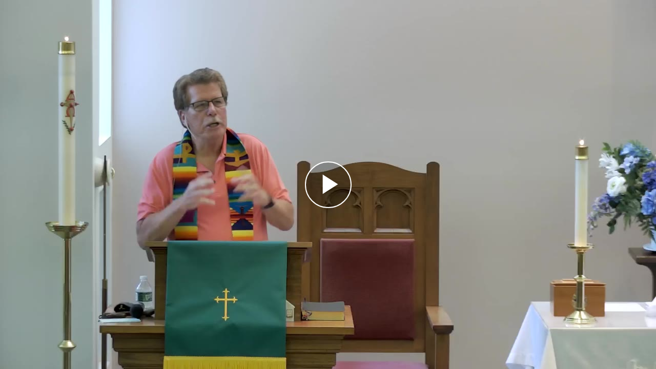

--- FILE ---
content_type: text/html; charset=UTF-8
request_url: https://c.themediacdn.com/embed/media/W5s34n/3T32ULdsqGe/OW7P8LsMBCk_1
body_size: 4480
content:
<!DOCTYPE html PUBLIC "-//W3C//DTD XHTML 1.0 Strict//EN" "http://www.w3.org/TR/xhtml1/DTD/xhtml1-strict.dtd">
<html xmlns="http://www.w3.org/1999/xhtml" lang="en" xml:lang="en">
    <head>
        <meta http-equiv="X-UA-Compatible" content="IE=edge" />
        <!--
        <meta name="viewport" content="initial-scale=1.0">
        -->
        <meta name="robots" content="noindex, nofollow">
        <title>Cheshire UMC worship 8/06/2023</title>

        <style type="text/css">
        html {
        overflow: hidden
        }

        body {
            background-color: #000;
            color: #fff;
            font: 12px Arial, sans-serif;
            height: 100%;
            margin: 0;
            overflow: hidden;
            position: absolute
            width: 100%;
        }

        .player-app{
            display: inline;
        }

        </style>

        <link rel="stylesheet" type="text/css" href="https://static.themediacdn.com/lib/platform-player/2.29/app.css" >

        <!--
        <link href="https://cdn.jsdelivr111.net/npm/@silvermine/videojs-chromecast@1.1.2/dist/silvermine-videojs-chromecast.css" rel="stylesheet">
        -->

        <script>
            !function(){function t(t){this.message=t}var r="undefined"!=typeof exports?exports:this,e="ABCDEFGHIJKLMNOPQRSTUVWXYZabcdefghijklmnopqrstuvwxyz0123456789+/=";t.prototype=new Error,t.prototype.name="InvalidCharacterError",r.btoa||(r.btoa=function(r){for(var o,n,a=String(r),i=0,c=e,d="";a.charAt(0|i)||(c="=",i%1);d+=c.charAt(63&o>>8-i%1*8)){if(n=a.charCodeAt(i+=.75),n>255)throw new t("'btoa' failed: The string to be encoded contains characters outside of the Latin1 range.");o=o<<8|n}return d}),r.atob||(r.atob=function(r){var o=String(r).replace(/=+$/,"");if(o.length%4==1)throw new t("'atob' failed: The string to be decoded is not correctly encoded.");for(var n,a,i=0,c=0,d="";a=o.charAt(c++);~a&&(n=i%4?64*n+a:a,i++%4)?d+=String.fromCharCode(255&n>>(-2*i&6)):0)a=e.indexOf(a);return d})}();
        </script>
        <script>
            var shCIP = '18.216.71.187';
            var shIsHttps = true;
            var shIsPreview = false;
            var shMountElmId = 'streamhosterPlayerApp';
            var shPageBGColor = '#000';
            var shCfg = {"mediaData":{"media":{"mediaId":4285768,"cId":205508,"adSupported":false,"availStart":null,"availEnd":null,"descShort":null,"descLong":null,"duration":4212.094,"mediaSourceType":"uploaded_source","mediaStateType":"active","mediaStatusType":"ready","mediaType":"video","notes":null,"published":1691333105,"refId":null,"relatedLinkUrl":null,"relatedLinkText":null,"sourceUrl":null,"title":"Cheshire UMC worship 8/06/2023","videoProjectionType":null,"created":1691333105,"updated":1693150557},"cuepoints":[],"files":[{"fileId":20757306,"mediaId":4285768,"fileStatusType":"ready","mediaFileType":"video_output","bytes":183088798,"codec":"h264_aac","format":"mp4","fps":29.97,"groupFileid":null,"width":640,"height":360,"created":1691334256,"updated":1691334256},{"fileId":20757304,"mediaId":4285768,"fileStatusType":"ready","mediaFileType":"video_output","bytes":433049295,"codec":"h264_aac","format":"mp4","fps":29.97,"groupFileid":null,"width":1280,"height":720,"created":1691334256,"updated":1691334256},{"fileId":20757302,"mediaId":4285768,"fileStatusType":"ready","mediaFileType":"video_output","bytes":949617910,"codec":"h264_aac","format":"mp4","fps":29.97,"groupFileid":null,"width":1920,"height":1080,"created":1691334256,"updated":1691334256},{"fileId":20757308,"mediaId":4285768,"fileStatusType":"ready","mediaFileType":"poster","bytes":54981,"codec":"unknown","format":"jpg","fps":null,"groupFileid":20757308,"width":1280,"height":720,"created":1691333145,"updated":1691333145},{"fileId":20757310,"mediaId":4285768,"fileStatusType":"ready","mediaFileType":"thumb","bytes":4360,"codec":"unknown","format":"jpg","fps":null,"groupFileid":20757308,"width":192,"height":108,"created":1691333145,"updated":1691333145}],"tags":["Archived Services","Special Services"],"texttracks":[]},"player":{"access":{"availEnd":null,"availStart":null},"acls":[],"ad":{"adBumperListId":null,"adBreakMaxDuration":60,"adMidrollAutoBreakInterval":720,"adNobreakInterval":720,"adMidrollInjectType":"auto","adPreroll":false,"adSourceListId":null,"adSourceType":"none","adSourceVasturl1":null},"core":{"playerId":17372,"cId":205508,"deleted":false,"descShort":null,"enabled":true,"isDefault":true,"label":"Default Player","created":1626795932,"updated":1645731580,"purged":null},"playlist":{"plDisplayMode":"inline_left","plPlayNextOnEnd":true,"plShowBar":true,"plBarLabel":null,"plBarBgcolor":null,"plBarFgcolor":null,"plShowDate":true,"plShowPosition":false,"plShowDescShort":false},"security":{"password":null},"settings":{"allowSeekForward":true,"autoplay":false,"endscreenMode":"poster","endscreenCustomHtml":null,"fullscreen":true,"height":432,"loop":false,"playsinline":false,"responsive":true,"allowDownload":false,"resumePlayback":false,"showCaptions":false,"showDvr":true,"showTitle":false,"showShortDesc":false,"showQualities":false,"videoAudioMode":"video","volume":100,"width":768},"settings2":{"allowCasting":true,"allowPIP":false,"allowSkipSecs":null,"gaEnabled":false,"gaTrackingId":null},"sharing":{"allowSharing":false,"allowSpecificTime":false,"embed":false,"email":false,"facebook":false,"googleplus":false,"linkedin":false,"twitter":false},"style":{"colorThemeHex":null,"overlayFileId":null,"overlayFileStatusType":null,"overlayFormat":null,"overlayPosition":null,"overlayClickUrl":null}},"mediaProtocol":"hls","referrer":"","accountUrlTemplate":{"httpUrl":{"url":"https://2-web-shpcd1.streamhoster.com/2631/205508/af/{{fileId}}.{{format}}","queryString":"Policy=[base64]&Signature=ktTSS5LpZv2Gh0xcd8PKZ~AjGr1Xcv~B1jjrcDgSfJj0hal5BBpGmDtJpjQMuFfflGFVmwBSAMclIa59h9w2TQso-~aB4KwoRXRLONRPg69u~2abBg7r~x1LgVTnW7lR1uk5zsEpAF3dCqfVbHpQaftaqq3G0XqJ84M57LA3pzynI7IehS9MvRuhoc6CGX8qz8hvw-H7Hsyvf7NQKn3m9Xy795-3lWeKfEzdp-BKrWlkSB9oHsFr52fHENTdp5fSPWy7mx~OJqEZTp9ugz2iPkInz5aQkZ2jbkTowYj476eRmEq7Uz~j4nvmD6uPHl6mhTYZkT3ObSmGCInp8Xdj7g__&Key-Pair-Id=APKAIQCJLWNYFADX6TFA"},"httpDLUrl":null,"expires":1768539033},"mediaRSUrlTemplate":{"httpUrl":{"url":"https://2-web-shpcd1.streamhoster.com/2631/205508/mfrs/{{mediaId}}/{{fileId}}.{{format}}","queryString":"Policy=[base64]&Signature=KFW23Io8v1R4R9pu9Q7XAvM4hmZ4bPpZORW5teA8rGnwXxx3VFcayaUa1YE0IzgxrL8lQfmA-5JD9~Z2DmybBEe8CGxdVFU6THABDRJw~yEHLDlPdPxF5xm0JbnKOrTmXx6LXXwxfPMTLeBtzjO5I7Hj42Lb3AIzslGkE6O~3KCALlgn60~uLJKwg~lRVSlr0NCmj4S1fV8gEHSVpWjJkkDLxQ1E3t3LdC9qlz7DStYFqtTqMsvpzFRa56-SEI4FQOxfuAo~nwE70G0hYZIyTfx8Hg85gVEluqBf8rJMtvbta0sfJrLujzkGmJVCa3TOnbNmfzcAaEdm0gbaTnvdlg__&Key-Pair-Id=APKAIQCJLWNYFADX6TFA"},"httpDLUrl":null,"expires":1768539033},"mediaUrlTemplate":{"mediaId":4285768,"httpUrl":{"url":"https://2-web-shpcd1.themediacdn.com/2631/205508/mf/4285768/{{fileId}}.{{format}}","queryString":"Policy=[base64]&Signature=WUoD~qPvz5dvmDYiH5v~~e~ABRPCzIHNK-08e8QqiIPTXzI45feAJ~8IZUdh3VWn3WKC~7qHOTbZgPc8sYwxbMGwZw48svp8n4imxDwubc9Nh4Al8DRlh3~s6cSn~JzQGPT7WU1JpVKCCZbf48BBOPQ2O8hEV0iM9GNaHF14Dy5Qj6HTbUc2E-BRyqJZHKMJEk2TQ2cGfothT-s06kmClJWZNvhvmeLKuUa3n8YheM8uAn~H8FP1An-F69vYbPNvZwKi0doSqWe-62rzlbX9tOlvidr3-F3y4HoHtYZi66IDS2p2lPpb7QWmseW8sTPtAZeYwW5rQBQsWCfGTnqDKg__&Key-Pair-Id=APKAIQCJLWNYFADX6TFA"},"httpDLUrl":null,"hlsAdaptiveUrl":{"url":"https://2-fss-1.themediacdn.com/pv_104/_definst_/amlst:shpcd1/2631/205508/mf/4285768/playlist.m3u8","queryString":null},"hlsUrl":{"url":"https://2-fss-1.themediacdn.com/pv_104/_definst_/{{prepend}}shpcd1/2631/205508/mf/4285768/{{fileId}}.{{format}}/playlist.m3u8","queryString":null},"ssaiUrl":null,"expires":1768611033},"playerUrlTemplate":{"httpUrl":{"url":"https://2-web-shpcd1.streamhoster.com/2631/205508/player/{{playerId}}/{{fileId}}.{{format}}","queryString":"Policy=[base64]&Signature=iBV03q7LmtJ3b5Js~hygEmR9UUsmIdSWlUDEatV-ztsIu~9CSqQ9xEnYhIXNOKK0cWnE8ep75ijEqN4XQJOgQiaM7JE10DR~LZffchjJsNczjHhgFxj9s-7y~n~lc06UJv9D5g8mdgAnw4A6-qlk~UNQOt-NyzjJgEpmEkwOKH3IBmCFy3wZeog7ENeaM8eVkuqHLeWkFIMhgtOPyHMs84I2KXGFnulgCsAVmvkGI6cj1q05f3gWyqPxEVkwHTvh3Tdz2EcdHMM4yUasscxE0~vxI7yZz67le4P7wSVJ5p72x-RaxCWheoxjHDKVuJVWJY83-Dszi9~0X1C0HVcbfw__&Key-Pair-Id=APKAIQCJLWNYFADX6TFA"},"httpDLUrl":null,"expires":1768539033},"playerAdListData":{"bumperData":null,"sourceListData":null},"playerOverrides":{"autoPlay":null,"debug":false,"loop":null,"endTime":null,"startTime":null,"mediaId":null},"playerType":"videojs","nowTSMillis":1768524633487};
            var shUserActionRequirement = null;
        </script>
        <script src="https://static.themediacdn.com/lib/platform-player/2.29/lib/playerlib.min.js"></script>

            <!--
            <script type="text/javascript" src="https://unpkg111.com/@silvermine/videojs-chromecast@1.2.0/dist/silvermine-videojs-chromecast.min.js"></script>
            <script type="text/javascript" src="https://static-dev.streamhoster111.com:8443/webjs/src/app/platform-player2/target/platform-player2-2.01/dev/lib/caster_sender.js"></script>
            -->

        <script src="https://static.themediacdn.com/lib/platform-player/2.29/app.extlib.js"></script>
        
            <script type="text/javascript" src="https://static.themediacdn.com/lib/platform-player/2.29/lib/casting.min.js"></script>
            <script src="https://www.gstatic.com/cv/js/sender/v1/cast_sender.js?loadCastFramework=1"></script>
        
        

    </head>
    <body>
        <div id="streamhosterPlayerApp"></div>
        <script src="https://static.themediacdn.com/lib/platform-player/2.29/app.js"></script>
    </body>

</html>
